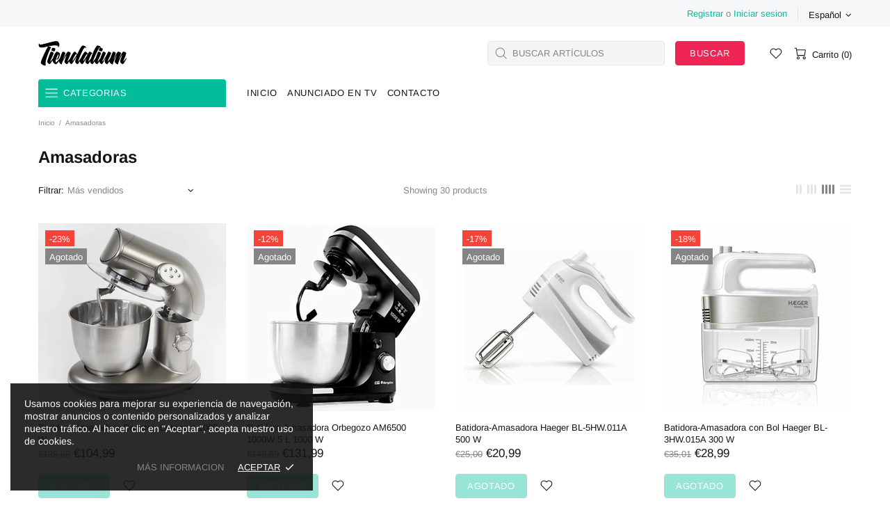

--- FILE ---
content_type: text/css
request_url: https://tiendalium.com/cdn/shop/t/2/assets/theme-skin-10.css?v=115348085773082212951697016467
body_size: -752
content:
@media (min-width: 1025px) {
  .promobox--modification-1:hover .promobox__text-1 {
    color: var(--theme-primary);
  }
}

@media (min-width: 1025px) {
  .promobox--modification-2:hover .promobox__bg {
    background-color: var(--theme-primary);
  }
}
@media (min-width: 1025px) {
  .promobox--modification-2:hover .promobox__text-1,
  .promobox--modification-2:hover .promobox__text-2,
  .promobox--modification-2:hover .promobox__text-3 {
    color: var(--theme2);
  }
}